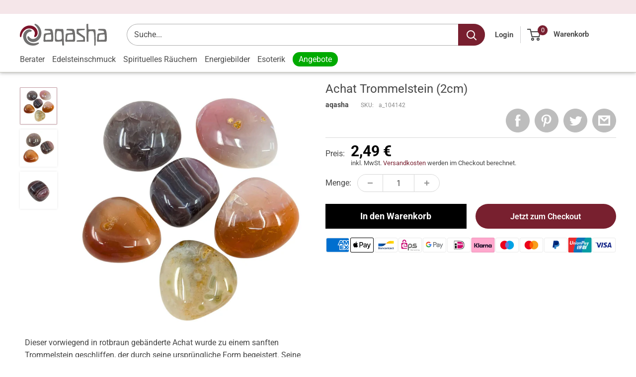

--- FILE ---
content_type: image/svg+xml
request_url: https://aqasha.com/cdn/shop/t/33/assets/dhl_logo.svg?v=52901732037182054751654498345
body_size: -335
content:
<svg xmlns="http://www.w3.org/2000/svg" width="196" height="43.253"><path fill="#fc0" d="M0 0h196v43.253H0z"/><g fill="#d40511"><path d="M0 29.901h26.506l-1.448 1.97H0v-1.97zM0 26.245h29.199l-1.451 1.968H0v-1.968zM0 33.56h23.815l-1.442 1.956H0V33.56z"/><g><path d="M196 31.871h-26.402l1.447-1.969H196v1.969zM196 35.516l-29.087.003 1.441-1.959H196v1.956zM173.735 26.245H196v1.969l-23.713.002 1.448-1.971z"/></g><g><path d="M25.673 35.516 38.25 18.428h15.608c1.725 0 1.702.654.86 1.797-.857 1.16-2.314 3.155-3.186 4.332-.442.598-1.243 1.688 1.41 1.688h20.91c-1.74 2.383-7.38 9.271-17.509 9.271ZM97.706 26.244l-6.82 9.272H72.893s6.817-9.27 6.823-9.27l17.99-.002ZM123.724 26.245l-6.824 9.271H98.914s6.818-9.27 6.824-9.27ZM129.575 26.245s-1.314 1.798-1.953 2.66c-2.26 3.054-.263 6.61 7.111 6.61h28.885l6.823-9.27Z"/></g><g><path d="m34.468 7.8-6.262 8.509h34.13c1.724 0 1.702.655.859 1.797-.857 1.159-2.29 3.176-3.162 4.354-.443.597-1.243 1.687 1.409 1.687h13.956s2.25-3.062 4.136-5.62c2.565-3.482.222-10.726-8.949-10.726ZM125.269 24.147H81.262L93.296 7.801h17.986l-6.896 9.372h8.028l6.901-9.372h17.984l-12.03 16.346zM162.208 7.8l-12.031 16.347h-19.06S143.154 7.8 143.16 7.8Z"/></g></g></svg>